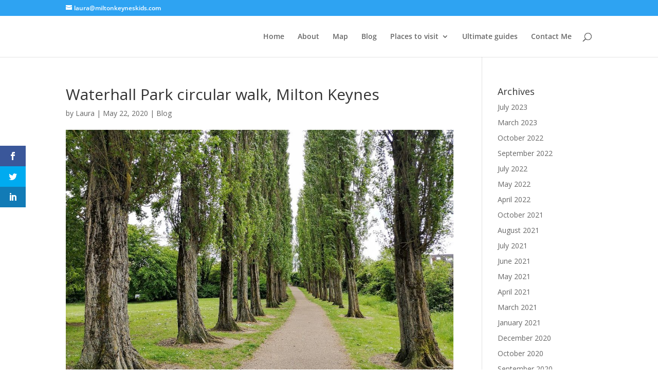

--- FILE ---
content_type: text/html; charset=utf-8
request_url: https://www.google.com/recaptcha/api2/aframe
body_size: 268
content:
<!DOCTYPE HTML><html><head><meta http-equiv="content-type" content="text/html; charset=UTF-8"></head><body><script nonce="Hxb_A5oSRYLiyhX95DlWbw">/** Anti-fraud and anti-abuse applications only. See google.com/recaptcha */ try{var clients={'sodar':'https://pagead2.googlesyndication.com/pagead/sodar?'};window.addEventListener("message",function(a){try{if(a.source===window.parent){var b=JSON.parse(a.data);var c=clients[b['id']];if(c){var d=document.createElement('img');d.src=c+b['params']+'&rc='+(localStorage.getItem("rc::a")?sessionStorage.getItem("rc::b"):"");window.document.body.appendChild(d);sessionStorage.setItem("rc::e",parseInt(sessionStorage.getItem("rc::e")||0)+1);localStorage.setItem("rc::h",'1769376560804');}}}catch(b){}});window.parent.postMessage("_grecaptcha_ready", "*");}catch(b){}</script></body></html>

--- FILE ---
content_type: text/css
request_url: https://miltonkeyneskids.com/wp-content/et-cache/global/et-divi-customizer-global.min.css?ver=1767996607
body_size: 266
content:
@media only screen and (min-width:981px){.et_header_style_centered.et_hide_primary_logo #main-header:not(.et-fixed-header) .logo_container,.et_header_style_centered.et_hide_fixed_logo #main-header.et-fixed-header .logo_container{height:11.88px}.et-fixed-header#top-header,.et-fixed-header#top-header #et-secondary-nav li ul{background-color:#ffffff}.et-fixed-header #top-menu a,.et-fixed-header #et_search_icon:before,.et-fixed-header #et_top_search .et-search-form input,.et-fixed-header .et_search_form_container input,.et-fixed-header .et_close_search_field:after,.et-fixed-header #et-top-navigation .et-cart-info{color:rgba(30,115,190,0.6)!important}.et-fixed-header .et_search_form_container input::-moz-placeholder{color:rgba(30,115,190,0.6)!important}.et-fixed-header .et_search_form_container input::-webkit-input-placeholder{color:rgba(30,115,190,0.6)!important}.et-fixed-header .et_search_form_container input:-ms-input-placeholder{color:rgba(30,115,190,0.6)!important}}@media only screen and (min-width:1350px){.et_pb_row{padding:27px 0}.et_pb_section{padding:54px 0}.single.et_pb_pagebuilder_layout.et_full_width_page .et_post_meta_wrapper{padding-top:81px}.et_pb_fullwidth_section{padding:0}}@media only screen and (max-width:767px){.et_pb_section{padding:0px 0}.et_pb_section.et_pb_fullwidth_section{padding:0}.et_pb_row,.et_pb_column .et_pb_row_inner{padding:15px 0}}#et-info-phone{display:none!important}.et_pb_filterable_portfolio_grid .et_pb_portfolio_item,.et_pb_gallery_grid .et_pb_gallery_item{display:block!important}

--- FILE ---
content_type: text/css
request_url: https://miltonkeyneskids.com/wp-content/et-cache/9125/et-divi-dynamic-9125-late.css
body_size: -32
content:
@font-face{font-family:ETmodules;font-display:block;src:url(//miltonkeyneskids.com/wp-content/themes/Divi/core/admin/fonts/modules/social/modules.eot);src:url(//miltonkeyneskids.com/wp-content/themes/Divi/core/admin/fonts/modules/social/modules.eot?#iefix) format("embedded-opentype"),url(//miltonkeyneskids.com/wp-content/themes/Divi/core/admin/fonts/modules/social/modules.ttf) format("truetype"),url(//miltonkeyneskids.com/wp-content/themes/Divi/core/admin/fonts/modules/social/modules.woff) format("woff"),url(//miltonkeyneskids.com/wp-content/themes/Divi/core/admin/fonts/modules/social/modules.svg#ETmodules) format("svg");font-weight:400;font-style:normal}

--- FILE ---
content_type: text/plain
request_url: https://www.google-analytics.com/j/collect?v=1&_v=j102&a=1819463207&t=pageview&_s=1&dl=https%3A%2F%2Fmiltonkeyneskids.com%2Fblog%2Fwaterhall-park%2F&ul=en-us%40posix&dt=Waterhall%20Park%20circular%20walk%2C%20Milton%20Keynes%20-%20Milton%20Keynes%20Kids&sr=1280x720&vp=1280x720&_u=IADAAEABAAAAACAAI~&jid=1870290071&gjid=1627870915&cid=1403847925.1769376558&tid=UA-69801264-1&_gid=1169074543.1769376559&_r=1&_slc=1&z=629143098
body_size: -570
content:
2,cG-4B2D4GNGE0